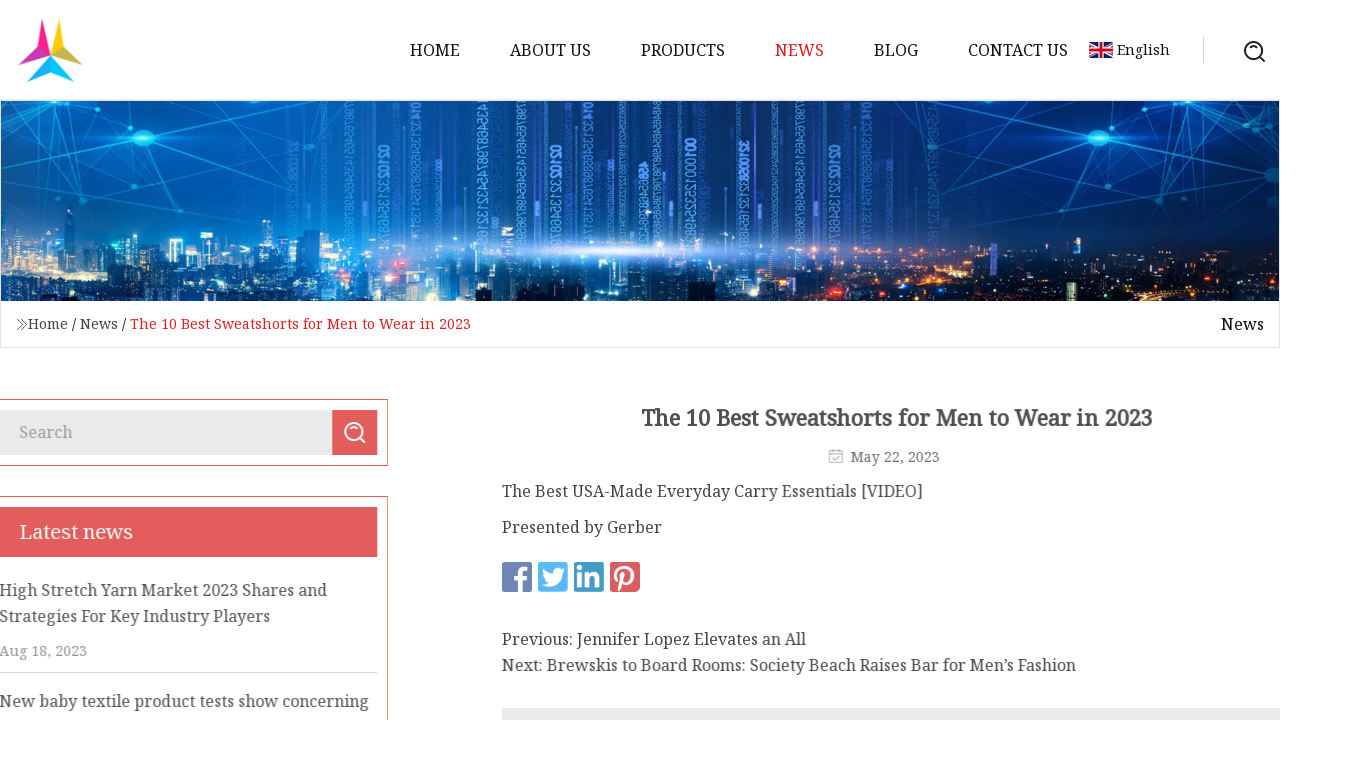

--- FILE ---
content_type: text/html; charset=utf-8
request_url: https://www.ftgroupage.net/news/the-10-best-sweatshorts-for-men-to-wear-in-2023.html
body_size: 3784
content:
<!doctype html>
<html lang="en">
<head>
<meta charset="utf-8" />
<title>The 10 Best Sweatshorts for Men to Wear in 2023  | Beijing YUYarn Co.,Ltd</title>
<meta name="description" content="The 10 Best Sweatshorts for Men to Wear in 2023 " />
<meta name="keywords" content="The 10 Best Sweatshorts for Men to Wear in 2023 " />
<meta name="viewport" content="width=device-width, initial-scale=1.0" />
<meta name="application-name" content="Beijing YUYarn Co.,Ltd" />
<meta name="twitter:card" content="summary" />
<meta name="twitter:title" content="The 10 Best Sweatshorts for Men to Wear in 2023  | Beijing YUYarn Co.,Ltd" />
<meta name="twitter:description" content="The 10 Best Sweatshorts for Men to Wear in 2023 " />
<meta name="twitter:image" content="https://www.ftgroupage.net/uploadimg/logo61716.png" />
<meta http-equiv="X-UA-Compatible" content="IE=edge" />
<meta property="og:site_name" content="Beijing YUYarn Co.,Ltd" />
<meta property="og:type" content="article" />
<meta property="og:title" content="The 10 Best Sweatshorts for Men to Wear in 2023  | Beijing YUYarn Co.,Ltd" />
<meta property="og:description" content="The 10 Best Sweatshorts for Men to Wear in 2023 " />
<meta property="og:url" content="https://www.ftgroupage.net/news/the-10-best-sweatshorts-for-men-to-wear-in-2023.html" />
<meta property="og:image" content="https://www.ftgroupage.net/uploadimg/logo61716.png" />
<link href="https://www.ftgroupage.net/news/the-10-best-sweatshorts-for-men-to-wear-in-2023.html" rel="canonical" />
<link href="https://www.ftgroupage.net/uploadimg/ico61716.png" rel="shortcut icon" type="image/x-icon" />
<link href="https://fonts.googleapis.com" rel="preconnect" />
<link href="https://fonts.gstatic.com" rel="preconnect" crossorigin />
<link href="https://fonts.googleapis.com/css2?family=Noto+Serif&display=swap" rel="stylesheet" />
<link href="/themes/hestia/toast.css" rel="stylesheet" />
<link href="/themes/hestia/red/style.css" rel="stylesheet" />
<link href="/themes/hestia/red/page.css" rel="stylesheet" />
<link href="/themes/hestia/aos.css" rel="stylesheet" />
<script type="application/ld+json">[{"@context":"https://schema.org/","@type":"BreadcrumbList","itemListElement":[{"@type":"ListItem","name":"Home","position":1,"item":"https://www.ftgroupage.net/"},{"@type":"ListItem","name":"News","position":2,"item":"https://www.ftgroupage.net/news.html"},{"@type":"ListItem","name":"The 10 Best Sweatshorts for Men to Wear in 2023 ","position":3,"item":"https://www.ftgroupage.net/news/the-10-best-sweatshorts-for-men-to-wear-in-2023.html"}]},{"@context":"http://schema.org","@type":"NewsArticle","mainEntityOfPage":{"@type":"WebPage","@id":"https://www.ftgroupage.net/news/the-10-best-sweatshorts-for-men-to-wear-in-2023.html"},"headline":"Beijing YUYarn Co.,Ltd","image":{"@type":"ImageObject","url":"https://www.ftgroupage.net"},"datePublished":"5/22/2023 12:00:00 AM","dateModified":"5/22/2023 12:00:00 AM","author":{"@type":"Organization","name":"Beijing YUYarn Co.,Ltd","url":"https://www.ftgroupage.net/"},"publisher":{"@type":"Organization","name":"ftgroupage.net","logo":{"@type":"ImageObject","url":"https://www.ftgroupage.net/uploadimg/logo61716.png"}},"description":"The 10 Best Sweatshorts for Men to Wear in 2023 "}]</script>
</head>
<body class="index">
<!-- header -->
<header>
  <div class="container">
    <a href="/" class="head-logo" title="Beijing YUYarn Co.,Ltd"><img src="/uploadimg/logo61716.png" width="70" height="70" alt="Beijing YUYarn Co.,Ltd"><span>Beijing YUYarn Co.,Ltd</span></a>
    <div class="menu-btn"><em></em><em></em><em></em></div>
    <div class="head-content">
      <nav class="nav"> 
        <ul>
          <li><a href="/">Home</a></li>
          <li><a href="/about-us.html">About us</a></li>
          <li><a href="/products.html">Products</a><em class="iconfont icon-xiangxia"></em>
            <ul class="submenu">
              <li><a href="/yarn.html">Yarn</a></li>
              <li><a href="/children-fabrics.html">Children Fabrics</a></li>
              <li><a href="/clothing-fabrics.html">Clothing Fabrics</a></li>
              <li><a href="/non-woven-fabrics.html">Non-woven Fabrics</a></li>
              <li><a href="/denim-fabric.html">Denim Fabric</a></li>
              <li><a href="/terry-fabric.html">Terry Fabric</a></li>
              <li><a href="/double-gauze.html">Double Gauze</a></li>
              <li><a href="/compact-yarn.html">Compact Yarn</a></li>
              <li><a href="/covered-yarn.html">Covered Yarn</a></li>
              <li><a href="/poplin-fabric.html">Poplin Fabric</a></li>
              <li><a href="/oxford-fabric.html">Oxford Fabric</a></li>
              <li><a href="/sateen-fabric.html">Sateen Fabric</a></li>
            </ul>
          </li>
          <li class="active"><a href="/news.html">News</a></li>
          <li><a href="/blog.html">Blog</a></li>
          <li><a href="/contact-us.html">Contact us</a></li>
        </ul>
      </nav>
      <div class="head-search"><img src="/themes/hestia/images/search.png" width="21" height="21" alt="search"></div>
      <div class="search-input">
        <input type="text" name="" id="textsearch" placeholder="Keyword">
        <div class="search-btn" onclick="SearchProBtn()"><em class="iconfont icon-search"></em></div>
      </div>
    </div>
    <div class="languagelist">
      <div class="languagelist-title"><img src="/themes/hestia/images/language/en.png" alt="en"><span>English</span></div>
      <div class="languagelist-drop"><span class="languagelist-arrow"></span>
        <ul class="languagelist-wrap">
           <li class="languagelist-active"><a href="https://www.ftgroupage.net/news/the-10-best-sweatshorts-for-men-to-wear-in-2023.html"><img src="/themes/hestia/images/language/en.png" width="24" height="16" alt="English" title="en">English</a></li>
                                    <li>
                                    <a href="https://fr.ftgroupage.net/news/the-10-best-sweatshorts-for-men-to-wear-in-2023.html">
                                            <img src="/themes/hestia/images/language/fr.png" width="24" height="16" alt="Français" title="fr">
                                            Français
                                        </a>
                                    </li>
                                    <li>
                                    <a href="https://de.ftgroupage.net/news/the-10-best-sweatshorts-for-men-to-wear-in-2023.html">
                                            <img src="/themes/hestia/images/language/de.png" width="24" height="16" alt="Deutsch" title="de">
                                            Deutsch
                                        </a>
                                    </li>
                                    <li>
                                    <a href="https://es.ftgroupage.net/news/the-10-best-sweatshorts-for-men-to-wear-in-2023.html">
                                            <img src="/themes/hestia/images/language/es.png" width="24" height="16" alt="Español" title="es">
                                            Español
                                        </a>
                                    </li>
                                    <li>
                                        <a href="https://it.ftgroupage.net/news/the-10-best-sweatshorts-for-men-to-wear-in-2023.html">
                                            <img src="/themes/hestia/images/language/it.png" width="24" height="16" alt="Italiano" title="it">
                                            Italiano
                                        </a>
                                    </li>
                                    <li>
                                    <a href="https://pt.ftgroupage.net/news/the-10-best-sweatshorts-for-men-to-wear-in-2023.html">
                                            <img src="/themes/hestia/images/language/pt.png" width="24" height="16" alt="Português" title="pt">
                                            Português
                                        </a>
                                    </li>
                                    <li>
                                    <a href="https://ja.ftgroupage.net/news/the-10-best-sweatshorts-for-men-to-wear-in-2023.html"><img src="/themes/hestia/images/language/ja.png" width="24" height="16" alt="日本語" title="ja"> 日本語</a>
                                    </li>
                                    <li>
                                    <a href="https://ko.ftgroupage.net/news/the-10-best-sweatshorts-for-men-to-wear-in-2023.html"><img src="/themes/hestia/images/language/ko.png" width="24" height="16" alt="한국어" title="ko"> 한국어</a>
                                    </li>
                                    <li>
                                    <a href="https://ru.ftgroupage.net/news/the-10-best-sweatshorts-for-men-to-wear-in-2023.html"><img src="/themes/hestia/images/language/ru.png" width="24" height="16" alt="Русский" title="ru"> Русский</a>
                                    </li>
        </ul>
      </div>
    </div>
  </div>
</header>
<!-- header -->
<!-- main -->
<main>
  <section class="news-banner">
    <div class="news-banner-content"><img src="/themes/hestia/images/inner-banner.webp" class="news-banner-img" alt="banner">
      <div class="container news-banner-crumbs">
        <div><em class="iconfont icon-jiantou1"></em><a href="/" class="news-banner-crumbs-title">Home</a> / <a href="/news.html" class="news-banner-crumbs-title">News</a> / <span class="news-banner-crumbs-present">The 10 Best Sweatshorts for Men to Wear in 2023 </span></div>
        <div class="news-banner-crumbs-right"><span>News</span></div>
      </div>
    </div>
  </section>
  <section class="news-bottom news-details">
    <div class="container">
      <div class="news-content">
        <div class="news-left" data-aos="fade-right" data-aos-duration="800">
          <div class="news-left-top">
            <input type="text" name="" id="textsearch" placeholder="Search">
            <div class="news-search-btn" onclick="SearchProBtn()"><img src="/themes/hestia/images/page-search.webp" alt="pageSearch"></div>
          </div>
          <div class="news-left-bottom">
            <div class="news-left-bottom-title">Latest news</div>
            <div> <a href="/news/high-stretch-yarn-market-2023-shares-and-strategies-for-key-industry-players" class="news-left-b-item">
              <div class="news-left-b-item-r">
                <div><p>High Stretch Yarn Market 2023 Shares and Strategies For Key Industry Players </p><span>Aug 18, 2023</span></div>
              </div>
             </a> <a href="/news/new-baby-textile-product-tests-show-concerning-levels-of-toxic-forever-chemicals" class="news-left-b-item">
              <div class="news-left-b-item-r">
                <div><p>New baby textile product tests show concerning levels of toxic ‘forever chemicals’ </p><span>Aug 04, 2023</span></div>
              </div>
             </a> <a href="/news/this-18" class="news-left-b-item">
              <div class="news-left-b-item-r">
                <div><p>This 18</p><span>Jul 25, 2023</span></div>
              </div>
             </a> <a href="/news/the-yarn-crafts-most-likely-to-fail-by-type-and-season-based-on-data" class="news-left-b-item">
              <div class="news-left-b-item-r">
                <div><p>The yarn crafts most likely to fail by type and season, based on data </p><span>Aug 06, 2023</span></div>
              </div>
             </a> <a href="/news/clothes-for-kids-with-disabilities-get-better-but-teens-lack-options" class="news-left-b-item">
              <div class="news-left-b-item-r">
                <div><p>Clothes for kids with disabilities get better, but teens lack options</p><span>Jul 23, 2023</span></div>
              </div>
             </a>            </div>
          </div>
        </div>
        <div class="news-details-right" data-aos="fade-left" data-aos-duration="800">
          <h1 class="news-details-theme">The 10 Best Sweatshorts for Men to Wear in 2023 </h1>
          <div class="news-details-data"><span><img src="/themes/hestia/images/news-details-icon1.webp" alt="May 22, 2023">May 22, 2023</span></div>
          <p>                                    The Best USA-Made Everyday Carry Essentials [VIDEO]                            </p><p>                    Presented by Gerber                </p>
          <div class="sharewrap"></div>
          <div class="details-right-bottom">
            <div class="details-right-bottom-page">
              <a href="/news/jennifer-lopez-elevates-an-all.html">Previous: Jennifer Lopez Elevates an All</a>
              <a href="/news/brewskis-to-board-rooms-society-beach-raises-bar-for-mens-fashion.html">Next: Brewskis to Board Rooms: Society Beach Raises Bar for Men&#x2019;s Fashion </a>
            </div>
            <div class="product-describe">Send inquiry</div>
            <div class="details-right-bottom-inqurey">
              <div class="details-b-inquiry-input">
                <input type="hidden" id="in-domain" value="ftgroupage.net">
                <input type="text" name="" id="in-name" placeholder="Your Name:">
                <input type="text" name="" id="in-email" placeholder="Your Email:">
              </div>
              <div class="details-b-inquiry-text">
                <textarea name="" id="in-content" placeholder="Content*:"></textarea>
              </div>
            </div>
            <div class="product-describe-sub" onclick="SendInquiry()">Send</div>
          </div>
        </div>
      </div>
    </div>
  </section>
</main>

<!-- main -->
<!-- footer -->
<footer class="footer">
  <div class="container footer-top">
    <div class="footer-content footer-left" data-aos="fade-up" data-aos-duration="900">
      <p class="footer-item-title">Quick navigation</p>
      <span class="wrie"></span>
      <ul>
        <li><a href="/"><em class="iconfont icon-jinrujiantou"></em>Home</a></li>
        <li><a href="/about-us.html"><em class="iconfont icon-jinrujiantou"></em>About us</a></li>
        <li><a href="/products.html"><em class="iconfont icon-jinrujiantou"></em>Products</a></li>
        <li><a href="/news.html"><em class="iconfont icon-jinrujiantou"></em>News</a></li>
        <li><a href="/blog.html"><em class="iconfont icon-jinrujiantou"></em>Blog</a></li>
        <li><a href="/contact-us.html"><em class="iconfont icon-jinrujiantou"></em>Contact us</a></li>
        <li><a href="/sitemap.xml"><em class="iconfont icon-jinrujiantou"></em>Sitemap</a></li>
      </ul>
    </div>
    <div class="footer-content footer-center" data-aos="fade-up" data-aos-duration="1000">
      <p class="footer-item-title">Product</p>
      <span class="wrie"></span>
      <div class="footer-center-content">
        <ul class="footer-center-content-left">
          <li><a href="/yarn.html"><em class="iconfont icon-jinrujiantou"></em>Yarn</a></li>
          <li><a href="/children-fabrics.html"><em class="iconfont icon-jinrujiantou"></em>Children Fabrics</a></li>
          <li><a href="/clothing-fabrics.html"><em class="iconfont icon-jinrujiantou"></em>Clothing Fabrics</a></li>
          <li><a href="/non-woven-fabrics.html"><em class="iconfont icon-jinrujiantou"></em>Non-woven Fabrics</a></li>
          <li><a href="/denim-fabric.html"><em class="iconfont icon-jinrujiantou"></em>Denim Fabric</a></li>
          <li><a href="/terry-fabric.html"><em class="iconfont icon-jinrujiantou"></em>Terry Fabric</a></li>
          <li><a href="/double-gauze.html"><em class="iconfont icon-jinrujiantou"></em>Double Gauze</a></li>
          <li><a href="/compact-yarn.html"><em class="iconfont icon-jinrujiantou"></em>Compact Yarn</a></li>
          <li><a href="/covered-yarn.html"><em class="iconfont icon-jinrujiantou"></em>Covered Yarn</a></li>
          <li><a href="/poplin-fabric.html"><em class="iconfont icon-jinrujiantou"></em>Poplin Fabric</a></li>
        </ul>
      </div>
    </div>
    <div class="footer-content footer-right" data-aos="fade-up" data-aos-duration="1100">
      <p class="footer-item-title">Partner company</p>
      <span class="wrie"></span>
      <ul>
<li><a href="https://www.titaniumsteelfactory.com/" target="_blank">Dongguan Weiyimei Jewelry Co., Ltd</a></li><li><a href="https://www.metaldyj.com/stainless-steel-products/stainless-steel-sheet/" target="_blank">Stainless Steel Sheet manufacturers</a></li><li><a href="https://www.zhenkemould.com/thin-wall-mould/bucket-mould/" target="_blank">Bucket Mould suppliers</a></li><li><a href="https://www.yihongmetal.com/gal-bit/" target="_blank">China Gal Bit</a></li><li><a href="https://www.curtainrodfactory.com/storage-rack/" target="_blank">bulk storage rack</a></li><li><a href="https://www.sunewell.com/low-voltage-switchgear/fixed-type-low-voltage-switchgear-lv.html" target="_blank">Buy Fixed Type Low Voltage Switchgear LV Switchgear</a></li><li><a href="https://www.auto-007.com/denza/" target="_blank">denza suppliers</a></li><li><a href="https://www.ausenmetal.com/" target="_blank">www.ausenmetal.com</a></li>      </ul>
    </div>
  </div>
  <div class="container footer-bottom">
    <ul>
      <li><a href="/products.html" rel="nofollow" title="facebook"><em class="iconfont icon-facebook"></em></a></li>
      <li><a href="/products.html" rel="nofollow" title="twitter"><em class="iconfont icon-twitter-fill"></em></a></li>
      <li><a href="/products.html" rel="nofollow" title="pinterest"><em class="iconfont icon-pinterestpinterest30"></em></a></li>
      <li><a href="/products.html" rel="nofollow" title="linkedin"><em class="iconfont icon-linkedin"></em></a></li>
      <li><a href="/products.html" rel="nofollow" title="TikTok"><em class="iconfont icon-icon_TikTok"></em></a></li>
      <li><a href="/products.html" rel="nofollow" title="youtube"><em class="iconfont icon-youtube"></em></a></li>
    </ul>
    <p>Copyright &copy; ftgroupage.net, all rights reserved.&nbsp;&nbsp;<a href="/privacy-policy.html">Privacy Policy</a></p>
    <p>E-mail: <a href="mail:rachel@ftgroupage.net" target="_blank"><span class="__cf_email__" data-cfemail="2052414348454c60465447524f55504147450e4e4554">[email&#160;protected]</span></a></p>
  </div>
  <div class="gotop"><span>TOP</span></div>
</footer>
<!-- footer -->
 
<!-- script --> 
<script data-cfasync="false" src="/cdn-cgi/scripts/5c5dd728/cloudflare-static/email-decode.min.js"></script><script src="/themes/hestia/js/jq.3.6.1.js"></script>
<script src="/themes/hestia/js/aos.js"></script>
<script src="/themes/hestia/js/share.js"></script>
<script src="/themes/hestia/js/lazyload.js"></script>
<script src="/themes/hestia/js/totast.js"></script>
<script src="/themes/hestia/js/axios.min.js"></script>
<script src="/themes/hestia/js/sub.js"></script>
<script src="/themes/hestia/js/head.js"></script>
<script type="text/javascript" src="//info.53hu.net/traffic.js?id=08a984h6ak"></script>
<script defer src="https://static.cloudflareinsights.com/beacon.min.js/vcd15cbe7772f49c399c6a5babf22c1241717689176015" integrity="sha512-ZpsOmlRQV6y907TI0dKBHq9Md29nnaEIPlkf84rnaERnq6zvWvPUqr2ft8M1aS28oN72PdrCzSjY4U6VaAw1EQ==" data-cf-beacon='{"version":"2024.11.0","token":"a3a74871521047aaacffc1751b75be3a","r":1,"server_timing":{"name":{"cfCacheStatus":true,"cfEdge":true,"cfExtPri":true,"cfL4":true,"cfOrigin":true,"cfSpeedBrain":true},"location_startswith":null}}' crossorigin="anonymous"></script>
</body>
</html>
